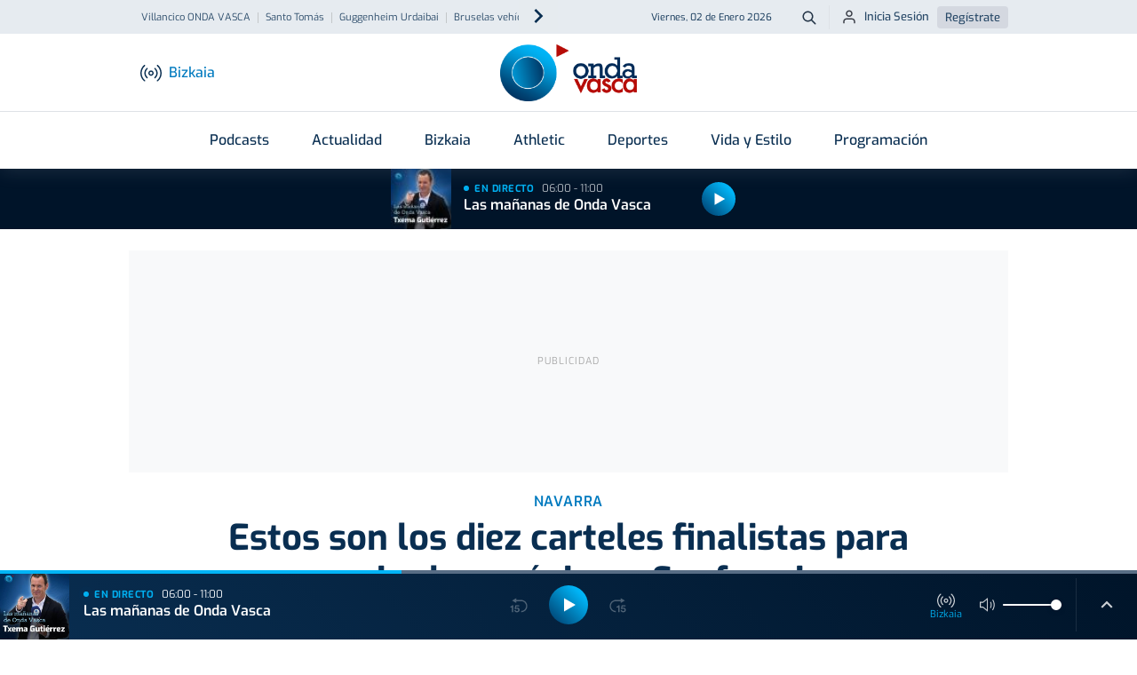

--- FILE ---
content_type: text/html; charset=utf-8
request_url: https://www.google.com/recaptcha/api2/aframe
body_size: 265
content:
<!DOCTYPE HTML><html><head><meta http-equiv="content-type" content="text/html; charset=UTF-8"></head><body><script nonce="m8qdvODgcuo3hRjuf1_yyA">/** Anti-fraud and anti-abuse applications only. See google.com/recaptcha */ try{var clients={'sodar':'https://pagead2.googlesyndication.com/pagead/sodar?'};window.addEventListener("message",function(a){try{if(a.source===window.parent){var b=JSON.parse(a.data);var c=clients[b['id']];if(c){var d=document.createElement('img');d.src=c+b['params']+'&rc='+(localStorage.getItem("rc::a")?sessionStorage.getItem("rc::b"):"");window.document.body.appendChild(d);sessionStorage.setItem("rc::e",parseInt(sessionStorage.getItem("rc::e")||0)+1);localStorage.setItem("rc::h",'1767336360520');}}}catch(b){}});window.parent.postMessage("_grecaptcha_ready", "*");}catch(b){}</script></body></html>